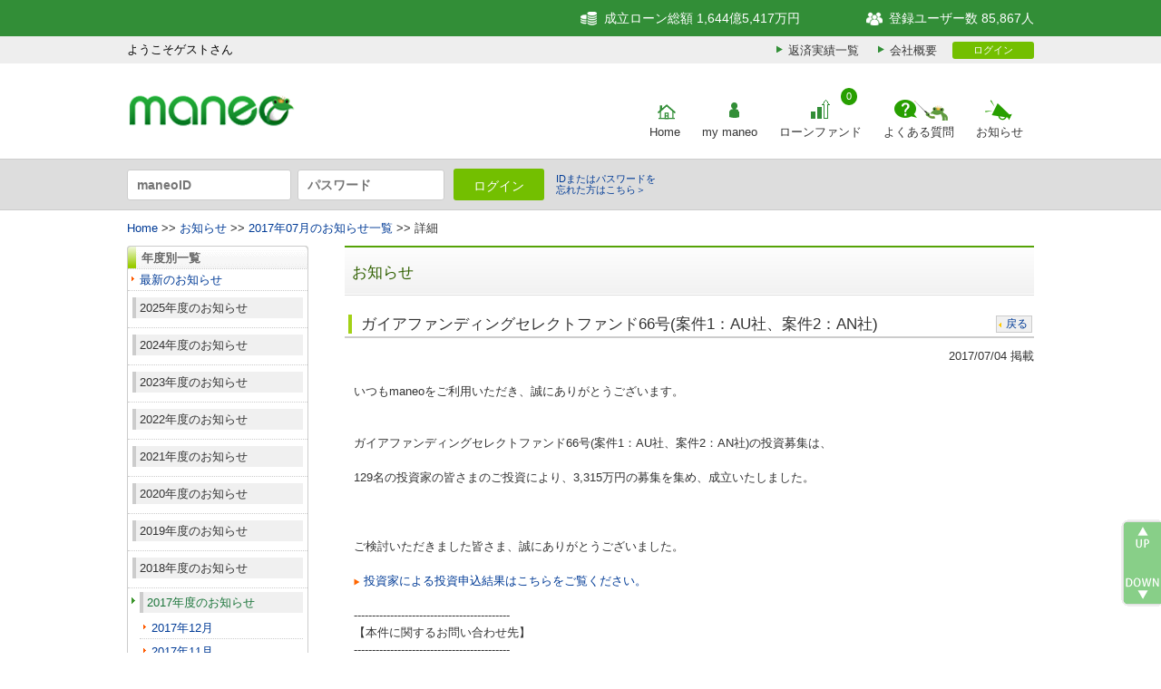

--- FILE ---
content_type: text/html; charset=UTF-8
request_url: https://www.maneo.jp/apl/information/news?id=3955
body_size: 7404
content:
						<!DOCTYPE html PUBLIC "-//W3C//DTD XHTML 1.0 Transitional//EN" "http://www.w3.org/TR/xhtml1/DTD/xhtml1-transitional.dtd">
<html xmlns="http://www.w3.org/1999/xhtml" lang="ja">
<head>

<!-- Google Tag Manager -->
<script>(function(w,d,s,l,i){w[l]=w[l]||[];w[l].push({'gtm.start':
new Date().getTime(),event:'gtm.js'});var f=d.getElementsByTagName(s)[0],
j=d.createElement(s),dl=l!='dataLayer'?'&l='+l:'';j.async=true;j.src=
'https://www.googletagmanager.com/gtm.js?id='+i+dl;f.parentNode.insertBefore(j,f);
})(window,document,'script','dataLayer','GTM-57VC82W');</script>
<!-- End Google Tag Manager -->


<meta name="Robots" content="index,follow" />
<meta http-equiv="Content-Script-Type" content="text/javascript" />
<meta http-equiv="Content-Language" content="ja" />
<title>2017/07/04 ローン成立のお知らせ「ガイアファンディングセレクトファンド66号(案件1：AU社、案件2：AN社)」｜maneo(マネオ)｜ソーシャルレンディング</title>
<meta http-equiv="Content-Type" content="text/html; charset=utf-8" />
<meta http-equiv="X-FRAME-OPTIONS" content="SAMEORIGIN" />
<meta name="description" content="2017/07/04 ローン成立のお知らせ「ガイアファンディングセレクトファンド66号(案件1：AU社、案件2：AN社)」です。maneoはソーシャルレンディングのパイオニアとして、お金を媒介とした密度の高いコミュニケーションインフラの創出を目指します。" />
<meta name="keywords" content="ソーシャルレンディング,maneo,マネオ,マイクロファイナンス,マイクロレンディング,ファイナンス2.0" />
<meta name="Author" content="maneo" />
<meta name="Copyright" content="Copyright (c2026 maneo. Co,Ltd., All Rights Reserved." />
<link rel="icon" href="/favicon.ico" type="image/x-icon" />
<link rel="stylesheet" type="text/css" href="/common2/css/import.css" media="all" />
<link rel="stylesheet" type="text/css" href="/common2/css/print.css" media="print" />
<link rel="stylesheet" type="text/css" href="/css/home.css" media="all" />
<link rel="stylesheet" type="text/css" href="/common2/css/jquery.cluetip.css" />
<script language="JavaScript" type="text/javascript" src="/common2/scripts/jquery-1.6.1.min.js"></script>
<script language="JavaScript" type="text/javascript" src="/common2/scripts/common.js"></script>
<script language="JavaScript" type="text/javascript" src="/common2/scripts/navigation.js"></script>
<script language="JavaScript" type="text/javascript" src="/common2/scripts/AC_RunActiveContent.js"></script>
<script language="JavaScript" type="text/javascript" src="/common2/scripts/jquery.cluetip.js" ></script>
<script language="JavaScript" type="text/javascript" src="/common2/scripts/init.js"></script>
<script language="JavaScript" type="text/javascript" src="/common2/scripts/jquery.dimensions.js"></script>
<script type="text/javascript">
<!--


$(document).ready(function(){

	// 再度メニューの開閉
	$("p.sideHelpTitle").click(function () {
		$(this).parent().children("ul").slideToggle();
	}).css("cursor","pointer");
});
	//-->

</script>
</head>
<body>


<!-- Google Tag Manager (noscript) -->
<noscript><iframe src="https://www.googletagmanager.com/ns.html?id=GTM-57VC82W"
	height="0" width="0" style="display:none;visibility:hidden"></iframe></noscript>
<!-- End Google Tag Manager (noscript) -->
<noscript>
		<p>スクリプトが利用できない環境では、このページは正しく動作しない可能性があります。</p>
	</noscript>
	<div id="headerInformation">
		<div class="header-upper">
			<div class="inner">
				<div class="header-upper-left-area">
					<ul class="header-upper-list">
													<li class="header-upper-list-item login">
								<div class="header-upper-status regular"></div>
								<div class="header-upper-login">ようこそゲストさん</div>
							</li>
											</ul>
				</div>
				<div class="header-uppe-right-area">
					<ul class="header-upper-list">
						<li id="http01">成立ローン総額 1,644億5,417万円</li>
						<li id="http02">登録ユーザー数 85,867人</li>
					</ul>
				</div>
			</div>
		</div>
		<div class="header-middle-top">
			<div class="inner">
				<aside class="info-menu">
					<ul class="info-menu-sub">
						<li class="info-menu-sub-item"><a class="repayment" href="/apl/fund/repayment/info">返済実績一覧</a></li>
						<li class="info-menu-sub-item"><a class="aboutus" href="/apl/aboutus">会社概要</a></li>
					</ul>
				</aside>
				<div class="login">
											<a class="loginMin" href="https://www.maneo.jp/apl/login">ログイン</a>
									</div>
			</div>
		</div>
		<div class="header-middle-bottom">
			<div class="inner">
				<div class="header-middle-left-area" id="logoArea">
					<h1><a href="https://www.maneo.jp"><img src="https://www.maneo.jp/common2/images/logo_maneo5_notxt.png?202312011000" alt="ソーシャルレンディング | maneo" title="ソーシャルレンディング | maneo" /></a></h1>
				</div>
				<div class="header-middle-right-area">
					<nav class="header-gnavi">
						<ul class="header-gnavi-list">
							<li class="header-gnavi-list-item">
								<a href="https://www.maneo.jp/" id="nv_home" class="header-gnavi-list-link" title="Home">Home</a>
							</li>
							<li class="header-gnavi-list-item">
								<a href="https://www.maneo.jp/apl/login" id="nv_my_maneo" class="header-gnavi-list-link" title="mymaneo">
									my maneo
								</a>
															</li>
							<li class="header-gnavi-list-item">
								<a href="https://www.maneo.jp/apl/fund/list?page=1" id="nv_lorn" class="header-gnavi-list-link" title="ローンファンド">
									ローンファンド
								</a>
								<a href="https://www.maneo.jp/apl/fund/list?page=1" title="募集中件数"><span class="badge">0</span></a>
							</li>
							<li class="header-gnavi-list-item">
								<a href="https://www.maneo.jp/apl/help" id="nv_help" class="header-gnavi-list-link" title="よくある質問">よくある質問</a>
							</li>
														<li class="header-gnavi-list-item">
								<a href="https://www.maneo.jp/apl/information/news?category=news" id="nv_news" class="header-gnavi-list-link" title="お知らせ">お知らせ</a>
							</li>
						</ul>
					</nav>
				</div>
			</div>
		</div>
									<div class="header-lower">
					<div class="inner">
						<div class="header-lower-left-area">
																						<form id="maneoLoginForm" name="maneoLoginForm" action="https://www.maneo.jp/apl/login" method="post">
																<input name="username" type="text" value="" placeholder="maneoID" />
									<input name="password" type="password" value="" placeholder="パスワード" />
									<input type="hidden" name="csrf_token" id="csrf_token" value="nQw4F9AV+iuk9oTb3bwBguPVZgI5yLc79sGKIlulXwhc5W/JcHm13umwUhHq3UFH">
									<input type="hidden" name="loginok" id="loginok" value="loginok" />
									<input type="hidden" name="rdpath" id="rdpath" value="" />
								</form>
							<ul class="header-login">
								<li><a id="btnTopLogin" class="imageBtn" href="Javascript:maneoLogin();">ログイン</a></li>
								<li><a href="https://www.maneo.jp/apl/lost/password" class="link">IDまたはパスワードを<br>忘れた方はこちら＞</a></li>
	 						</ul>
						</div>
						<div class="header-lower-right-area">
							<ul class="header-lower-list">
							</ul>
						</div>
					</div>
				</div>
						</div>	<!-- start container -->
	<div id="container">
	<!-- start G-navi -->
	<div id="gnaviOuter">
		<div id="gnav">
			<ul id="globalnavi" class="warp clearfix">
				<li class="target"><a href="https://www.maneo.jp/" id="nv_home" title="Home"></a></li>
				<li ><a href="https://www.maneo.jp/apl/login" id="nv_my_maneo" title="mymaneo"></a></li>
				<li ><a href="https://www.maneo.jp/apl/structure" id="nv_structure" title="maneoのしくみ"></a></li>
				<li ><a href="https://www.maneo.jp/apl/help" id="nv_help" title="ヘルプ"></a></li>
				<li ><a href="https://www.maneo.jp/apl/aboutus" id="nv_aboutus" title="会社概要"></a></li>
			</ul>
		</div>
	</div>
	<!-- end G-navi -->		<!-- start パンくず -->
					<p id="pankuzu" class="warp pankuzu txL"><a href="https://www.maneo.jp/apl">Home</a>&nbsp;&gt;&gt;&nbsp;<a href="/apl/information/news?category=news">お知らせ</a>&nbsp;&gt;&gt;&nbsp;<a href="/apl/information/news?year=2017&month=07">2017年07月のお知らせ一覧</a>&nbsp;&gt;&gt;&nbsp;詳細</p>
				<!-- end パンくず -->
		<div class="warp clearfix" >
			<!-- ▼start side area▼ -->
			<div id="side">
				<div id="floatMenu">
					<div class="leftBlock">
						<div class="help_left_menu_title">年度別一覧</div>
						<ul class="help_left_menu">
							<li><a href="/apl/information/news">最新のお知らせ</a></li>

							
							
							<li class="bknone"><p class="sideHelpTitle">2025年度のお知らせ</p>
							<ul>
							
								<li>
								<a href="/apl/information/news?category=news&year=2025&month=12">2025年12月</a>
								</li>
							
							
							
								<li>
								<a href="/apl/information/news?category=news&year=2025&month=02">2025年02月</a>
								</li>
							
							
							
								<li>
								<a href="/apl/information/news?category=news&year=2025&month=01">2025年01月</a>
								</li>
							
							
							
								</ul>
							</li>
							<li class="bknone"><p class="sideHelpTitle">2024年度のお知らせ</p>
							<ul>
							
								<li>
								<a href="/apl/information/news?category=news&year=2024&month=12">2024年12月</a>
								</li>
							
							
							
								<li>
								<a href="/apl/information/news?category=news&year=2024&month=10">2024年10月</a>
								</li>
							
							
							
								<li>
								<a href="/apl/information/news?category=news&year=2024&month=09">2024年09月</a>
								</li>
							
							
							
								<li>
								<a href="/apl/information/news?category=news&year=2024&month=08">2024年08月</a>
								</li>
							
							
							
								<li>
								<a href="/apl/information/news?category=news&year=2024&month=07">2024年07月</a>
								</li>
							
							
							
								<li>
								<a href="/apl/information/news?category=news&year=2024&month=05">2024年05月</a>
								</li>
							
							
							
								<li>
								<a href="/apl/information/news?category=news&year=2024&month=04">2024年04月</a>
								</li>
							
							
							
								<li>
								<a href="/apl/information/news?category=news&year=2024&month=03">2024年03月</a>
								</li>
							
							
							
								<li>
								<a href="/apl/information/news?category=news&year=2024&month=02">2024年02月</a>
								</li>
							
							
							
								<li>
								<a href="/apl/information/news?category=news&year=2024&month=01">2024年01月</a>
								</li>
							
							
							
								</ul>
							</li>
							<li class="bknone"><p class="sideHelpTitle">2023年度のお知らせ</p>
							<ul>
							
								<li>
								<a href="/apl/information/news?category=news&year=2023&month=12">2023年12月</a>
								</li>
							
							
							
								<li>
								<a href="/apl/information/news?category=news&year=2023&month=11">2023年11月</a>
								</li>
							
							
							
								<li>
								<a href="/apl/information/news?category=news&year=2023&month=10">2023年10月</a>
								</li>
							
							
							
								<li>
								<a href="/apl/information/news?category=news&year=2023&month=09">2023年09月</a>
								</li>
							
							
							
								<li>
								<a href="/apl/information/news?category=news&year=2023&month=08">2023年08月</a>
								</li>
							
							
							
								<li>
								<a href="/apl/information/news?category=news&year=2023&month=07">2023年07月</a>
								</li>
							
							
							
								<li>
								<a href="/apl/information/news?category=news&year=2023&month=06">2023年06月</a>
								</li>
							
							
							
								<li>
								<a href="/apl/information/news?category=news&year=2023&month=05">2023年05月</a>
								</li>
							
							
							
								<li>
								<a href="/apl/information/news?category=news&year=2023&month=04">2023年04月</a>
								</li>
							
							
							
								<li>
								<a href="/apl/information/news?category=news&year=2023&month=03">2023年03月</a>
								</li>
							
							
							
								<li>
								<a href="/apl/information/news?category=news&year=2023&month=02">2023年02月</a>
								</li>
							
							
							
								<li>
								<a href="/apl/information/news?category=news&year=2023&month=01">2023年01月</a>
								</li>
							
							
							
								</ul>
							</li>
							<li class="bknone"><p class="sideHelpTitle">2022年度のお知らせ</p>
							<ul>
							
								<li>
								<a href="/apl/information/news?category=news&year=2022&month=12">2022年12月</a>
								</li>
							
							
							
								<li>
								<a href="/apl/information/news?category=news&year=2022&month=11">2022年11月</a>
								</li>
							
							
							
								<li>
								<a href="/apl/information/news?category=news&year=2022&month=10">2022年10月</a>
								</li>
							
							
							
								<li>
								<a href="/apl/information/news?category=news&year=2022&month=09">2022年09月</a>
								</li>
							
							
							
								<li>
								<a href="/apl/information/news?category=news&year=2022&month=08">2022年08月</a>
								</li>
							
							
							
								<li>
								<a href="/apl/information/news?category=news&year=2022&month=07">2022年07月</a>
								</li>
							
							
							
								<li>
								<a href="/apl/information/news?category=news&year=2022&month=06">2022年06月</a>
								</li>
							
							
							
								<li>
								<a href="/apl/information/news?category=news&year=2022&month=05">2022年05月</a>
								</li>
							
							
							
								<li>
								<a href="/apl/information/news?category=news&year=2022&month=04">2022年04月</a>
								</li>
							
							
							
								<li>
								<a href="/apl/information/news?category=news&year=2022&month=03">2022年03月</a>
								</li>
							
							
							
								<li>
								<a href="/apl/information/news?category=news&year=2022&month=02">2022年02月</a>
								</li>
							
							
							
								<li>
								<a href="/apl/information/news?category=news&year=2022&month=01">2022年01月</a>
								</li>
							
							
							
								</ul>
							</li>
							<li class="bknone"><p class="sideHelpTitle">2021年度のお知らせ</p>
							<ul>
							
								<li>
								<a href="/apl/information/news?category=news&year=2021&month=12">2021年12月</a>
								</li>
							
							
							
								<li>
								<a href="/apl/information/news?category=news&year=2021&month=11">2021年11月</a>
								</li>
							
							
							
								<li>
								<a href="/apl/information/news?category=news&year=2021&month=10">2021年10月</a>
								</li>
							
							
							
								<li>
								<a href="/apl/information/news?category=news&year=2021&month=09">2021年09月</a>
								</li>
							
							
							
								<li>
								<a href="/apl/information/news?category=news&year=2021&month=08">2021年08月</a>
								</li>
							
							
							
								<li>
								<a href="/apl/information/news?category=news&year=2021&month=07">2021年07月</a>
								</li>
							
							
							
								<li>
								<a href="/apl/information/news?category=news&year=2021&month=06">2021年06月</a>
								</li>
							
							
							
								<li>
								<a href="/apl/information/news?category=news&year=2021&month=05">2021年05月</a>
								</li>
							
							
							
								<li>
								<a href="/apl/information/news?category=news&year=2021&month=04">2021年04月</a>
								</li>
							
							
							
								<li>
								<a href="/apl/information/news?category=news&year=2021&month=03">2021年03月</a>
								</li>
							
							
							
								<li>
								<a href="/apl/information/news?category=news&year=2021&month=02">2021年02月</a>
								</li>
							
							
							
								<li>
								<a href="/apl/information/news?category=news&year=2021&month=01">2021年01月</a>
								</li>
							
							
							
								</ul>
							</li>
							<li class="bknone"><p class="sideHelpTitle">2020年度のお知らせ</p>
							<ul>
							
								<li>
								<a href="/apl/information/news?category=news&year=2020&month=12">2020年12月</a>
								</li>
							
							
							
								<li>
								<a href="/apl/information/news?category=news&year=2020&month=11">2020年11月</a>
								</li>
							
							
							
								<li>
								<a href="/apl/information/news?category=news&year=2020&month=10">2020年10月</a>
								</li>
							
							
							
								<li>
								<a href="/apl/information/news?category=news&year=2020&month=09">2020年09月</a>
								</li>
							
							
							
								<li>
								<a href="/apl/information/news?category=news&year=2020&month=08">2020年08月</a>
								</li>
							
							
							
								<li>
								<a href="/apl/information/news?category=news&year=2020&month=06">2020年06月</a>
								</li>
							
							
							
								<li>
								<a href="/apl/information/news?category=news&year=2020&month=05">2020年05月</a>
								</li>
							
							
							
								<li>
								<a href="/apl/information/news?category=news&year=2020&month=04">2020年04月</a>
								</li>
							
							
							
								<li>
								<a href="/apl/information/news?category=news&year=2020&month=03">2020年03月</a>
								</li>
							
							
							
								<li>
								<a href="/apl/information/news?category=news&year=2020&month=02">2020年02月</a>
								</li>
							
							
							
								<li>
								<a href="/apl/information/news?category=news&year=2020&month=01">2020年01月</a>
								</li>
							
							
							
								</ul>
							</li>
							<li class="bknone"><p class="sideHelpTitle">2019年度のお知らせ</p>
							<ul>
							
								<li>
								<a href="/apl/information/news?category=news&year=2019&month=12">2019年12月</a>
								</li>
							
							
							
								<li>
								<a href="/apl/information/news?category=news&year=2019&month=11">2019年11月</a>
								</li>
							
							
							
								<li>
								<a href="/apl/information/news?category=news&year=2019&month=10">2019年10月</a>
								</li>
							
							
							
								<li>
								<a href="/apl/information/news?category=news&year=2019&month=09">2019年09月</a>
								</li>
							
							
							
								<li>
								<a href="/apl/information/news?category=news&year=2019&month=08">2019年08月</a>
								</li>
							
							
							
								<li>
								<a href="/apl/information/news?category=news&year=2019&month=07">2019年07月</a>
								</li>
							
							
							
								<li>
								<a href="/apl/information/news?category=news&year=2019&month=06">2019年06月</a>
								</li>
							
							
							
								<li>
								<a href="/apl/information/news?category=news&year=2019&month=05">2019年05月</a>
								</li>
							
							
							
								<li>
								<a href="/apl/information/news?category=news&year=2019&month=04">2019年04月</a>
								</li>
							
							
							
								<li>
								<a href="/apl/information/news?category=news&year=2019&month=03">2019年03月</a>
								</li>
							
							
							
								<li>
								<a href="/apl/information/news?category=news&year=2019&month=02">2019年02月</a>
								</li>
							
							
							
								<li>
								<a href="/apl/information/news?category=news&year=2019&month=01">2019年01月</a>
								</li>
							
							
							
								</ul>
							</li>
							<li class="bknone"><p class="sideHelpTitle">2018年度のお知らせ</p>
							<ul>
							
								<li>
								<a href="/apl/information/news?category=news&year=2018&month=12">2018年12月</a>
								</li>
							
							
							
								<li>
								<a href="/apl/information/news?category=news&year=2018&month=11">2018年11月</a>
								</li>
							
							
							
								<li>
								<a href="/apl/information/news?category=news&year=2018&month=10">2018年10月</a>
								</li>
							
							
							
								<li>
								<a href="/apl/information/news?category=news&year=2018&month=09">2018年09月</a>
								</li>
							
							
							
								<li>
								<a href="/apl/information/news?category=news&year=2018&month=08">2018年08月</a>
								</li>
							
							
							
								<li>
								<a href="/apl/information/news?category=news&year=2018&month=07">2018年07月</a>
								</li>
							
							
							
								<li>
								<a href="/apl/information/news?category=news&year=2018&month=06">2018年06月</a>
								</li>
							
							
							
								<li>
								<a href="/apl/information/news?category=news&year=2018&month=05">2018年05月</a>
								</li>
							
							
							
								<li>
								<a href="/apl/information/news?category=news&year=2018&month=04">2018年04月</a>
								</li>
							
							
							
								<li>
								<a href="/apl/information/news?category=news&year=2018&month=03">2018年03月</a>
								</li>
							
							
							
								<li>
								<a href="/apl/information/news?category=news&year=2018&month=02">2018年02月</a>
								</li>
							
							
							
								<li>
								<a href="/apl/information/news?category=news&year=2018&month=01">2018年01月</a>
								</li>
							
							
							
								</ul>
							</li>
							<li class="target"><p class="sideHelpTitle">2017年度のお知らせ</p>
							<ul>
							
								<li>
								<a href="/apl/information/news?category=news&year=2017&month=12">2017年12月</a>
								</li>
							
							
							
								<li>
								<a href="/apl/information/news?category=news&year=2017&month=11">2017年11月</a>
								</li>
							
							
							
								<li>
								<a href="/apl/information/news?category=news&year=2017&month=10">2017年10月</a>
								</li>
							
							
							
								<li>
								<a href="/apl/information/news?category=news&year=2017&month=09">2017年09月</a>
								</li>
							
							
							
								<li>
								<a href="/apl/information/news?category=news&year=2017&month=08">2017年08月</a>
								</li>
							
							
							
								<li class="target">
								<a href="/apl/information/news?category=news&year=2017&month=07">2017年07月</a>
								</li>
							
							
							
								<li>
								<a href="/apl/information/news?category=news&year=2017&month=06">2017年06月</a>
								</li>
							
							
							
								<li>
								<a href="/apl/information/news?category=news&year=2017&month=05">2017年05月</a>
								</li>
							
							
							
								<li>
								<a href="/apl/information/news?category=news&year=2017&month=04">2017年04月</a>
								</li>
							
							
							
								<li>
								<a href="/apl/information/news?category=news&year=2017&month=03">2017年03月</a>
								</li>
							
							
							
								<li>
								<a href="/apl/information/news?category=news&year=2017&month=02">2017年02月</a>
								</li>
							
							
							
								<li>
								<a href="/apl/information/news?category=news&year=2017&month=01">2017年01月</a>
								</li>
							
							
							
								</ul>
							</li>
							<li class="bknone"><p class="sideHelpTitle">2016年度のお知らせ</p>
							<ul>
							
								<li>
								<a href="/apl/information/news?category=news&year=2016&month=12">2016年12月</a>
								</li>
							
							
							
								<li>
								<a href="/apl/information/news?category=news&year=2016&month=11">2016年11月</a>
								</li>
							
							
							
								<li>
								<a href="/apl/information/news?category=news&year=2016&month=10">2016年10月</a>
								</li>
							
							
							
								<li>
								<a href="/apl/information/news?category=news&year=2016&month=09">2016年09月</a>
								</li>
							
							
							
								<li>
								<a href="/apl/information/news?category=news&year=2016&month=08">2016年08月</a>
								</li>
							
							
							
								<li>
								<a href="/apl/information/news?category=news&year=2016&month=07">2016年07月</a>
								</li>
							
							
							
								<li>
								<a href="/apl/information/news?category=news&year=2016&month=06">2016年06月</a>
								</li>
							
							
							
								<li>
								<a href="/apl/information/news?category=news&year=2016&month=05">2016年05月</a>
								</li>
							
							
							
								<li>
								<a href="/apl/information/news?category=news&year=2016&month=04">2016年04月</a>
								</li>
							
							
							
								<li>
								<a href="/apl/information/news?category=news&year=2016&month=03">2016年03月</a>
								</li>
							
							
							
								<li>
								<a href="/apl/information/news?category=news&year=2016&month=02">2016年02月</a>
								</li>
							
							
							
								<li>
								<a href="/apl/information/news?category=news&year=2016&month=01">2016年01月</a>
								</li>
							
							
							
								</ul>
							</li>
							<li class="bknone"><p class="sideHelpTitle">2015年度のお知らせ</p>
							<ul>
							
								<li>
								<a href="/apl/information/news?category=news&year=2015&month=12">2015年12月</a>
								</li>
							
							
							
								<li>
								<a href="/apl/information/news?category=news&year=2015&month=11">2015年11月</a>
								</li>
							
							
							
								<li>
								<a href="/apl/information/news?category=news&year=2015&month=10">2015年10月</a>
								</li>
							
							
							
								<li>
								<a href="/apl/information/news?category=news&year=2015&month=09">2015年09月</a>
								</li>
							
							
							
								<li>
								<a href="/apl/information/news?category=news&year=2015&month=08">2015年08月</a>
								</li>
							
							
							
								<li>
								<a href="/apl/information/news?category=news&year=2015&month=07">2015年07月</a>
								</li>
							
							
							
								<li>
								<a href="/apl/information/news?category=news&year=2015&month=06">2015年06月</a>
								</li>
							
							
							
								<li>
								<a href="/apl/information/news?category=news&year=2015&month=05">2015年05月</a>
								</li>
							
							
							
								<li>
								<a href="/apl/information/news?category=news&year=2015&month=04">2015年04月</a>
								</li>
							
							
							
								<li>
								<a href="/apl/information/news?category=news&year=2015&month=03">2015年03月</a>
								</li>
							
							
							
								<li>
								<a href="/apl/information/news?category=news&year=2015&month=02">2015年02月</a>
								</li>
							
							
							
								<li>
								<a href="/apl/information/news?category=news&year=2015&month=01">2015年01月</a>
								</li>
							
							
							
								</ul>
							</li>
							<li class="bknone"><p class="sideHelpTitle">2014年度のお知らせ</p>
							<ul>
							
								<li>
								<a href="/apl/information/news?category=news&year=2014&month=12">2014年12月</a>
								</li>
							
							
							
								<li>
								<a href="/apl/information/news?category=news&year=2014&month=11">2014年11月</a>
								</li>
							
							
							
								<li>
								<a href="/apl/information/news?category=news&year=2014&month=10">2014年10月</a>
								</li>
							
							
							
								<li>
								<a href="/apl/information/news?category=news&year=2014&month=09">2014年09月</a>
								</li>
							
							
							
								<li>
								<a href="/apl/information/news?category=news&year=2014&month=08">2014年08月</a>
								</li>
							
							
							
								<li>
								<a href="/apl/information/news?category=news&year=2014&month=07">2014年07月</a>
								</li>
							
							
							
								<li>
								<a href="/apl/information/news?category=news&year=2014&month=06">2014年06月</a>
								</li>
							
							
							
								<li>
								<a href="/apl/information/news?category=news&year=2014&month=05">2014年05月</a>
								</li>
							
							
							
								<li>
								<a href="/apl/information/news?category=news&year=2014&month=04">2014年04月</a>
								</li>
							
							
							
								<li>
								<a href="/apl/information/news?category=news&year=2014&month=03">2014年03月</a>
								</li>
							
							
							
								<li>
								<a href="/apl/information/news?category=news&year=2014&month=02">2014年02月</a>
								</li>
							
							
							
								<li>
								<a href="/apl/information/news?category=news&year=2014&month=01">2014年01月</a>
								</li>
							
							
							
								</ul>
							</li>
							<li class="bknone"><p class="sideHelpTitle">2013年度のお知らせ</p>
							<ul>
							
								<li>
								<a href="/apl/information/news?category=news&year=2013&month=12">2013年12月</a>
								</li>
							
							
							
								<li>
								<a href="/apl/information/news?category=news&year=2013&month=11">2013年11月</a>
								</li>
							
							
							
								<li>
								<a href="/apl/information/news?category=news&year=2013&month=10">2013年10月</a>
								</li>
							
							
							
								<li>
								<a href="/apl/information/news?category=news&year=2013&month=09">2013年09月</a>
								</li>
							
							
							
								<li>
								<a href="/apl/information/news?category=news&year=2013&month=08">2013年08月</a>
								</li>
							
							
							
								<li>
								<a href="/apl/information/news?category=news&year=2013&month=07">2013年07月</a>
								</li>
							
							
							
								<li>
								<a href="/apl/information/news?category=news&year=2013&month=06">2013年06月</a>
								</li>
							
							
							
								<li>
								<a href="/apl/information/news?category=news&year=2013&month=05">2013年05月</a>
								</li>
							
							
							
								<li>
								<a href="/apl/information/news?category=news&year=2013&month=04">2013年04月</a>
								</li>
							
							
							
								<li>
								<a href="/apl/information/news?category=news&year=2013&month=03">2013年03月</a>
								</li>
							
							
							
								<li>
								<a href="/apl/information/news?category=news&year=2013&month=02">2013年02月</a>
								</li>
							
							
							
								<li>
								<a href="/apl/information/news?category=news&year=2013&month=01">2013年01月</a>
								</li>
							
							
							
								</ul>
							</li>
							<li class="bknone"><p class="sideHelpTitle">2012年度のお知らせ</p>
							<ul>
							
								<li>
								<a href="/apl/information/news?category=news&year=2012&month=12">2012年12月</a>
								</li>
							
							
							
								<li>
								<a href="/apl/information/news?category=news&year=2012&month=11">2012年11月</a>
								</li>
							
							
							
								<li>
								<a href="/apl/information/news?category=news&year=2012&month=10">2012年10月</a>
								</li>
							
							
							
								<li>
								<a href="/apl/information/news?category=news&year=2012&month=09">2012年09月</a>
								</li>
							
							
							
								<li>
								<a href="/apl/information/news?category=news&year=2012&month=08">2012年08月</a>
								</li>
							
							
							
								<li>
								<a href="/apl/information/news?category=news&year=2012&month=07">2012年07月</a>
								</li>
							
							
							
								<li>
								<a href="/apl/information/news?category=news&year=2012&month=06">2012年06月</a>
								</li>
							
							
							
								<li>
								<a href="/apl/information/news?category=news&year=2012&month=05">2012年05月</a>
								</li>
							
							
							
								<li>
								<a href="/apl/information/news?category=news&year=2012&month=04">2012年04月</a>
								</li>
							
							
							
								<li>
								<a href="/apl/information/news?category=news&year=2012&month=03">2012年03月</a>
								</li>
							
							
							
								<li>
								<a href="/apl/information/news?category=news&year=2012&month=02">2012年02月</a>
								</li>
							
							
							
								<li>
								<a href="/apl/information/news?category=news&year=2012&month=01">2012年01月</a>
								</li>
							
							
							
								</ul>
							</li>
							<li class="bknone"><p class="sideHelpTitle">2011年度のお知らせ</p>
							<ul>
							
								<li>
								<a href="/apl/information/news?category=news&year=2011&month=12">2011年12月</a>
								</li>
							
							
							
								<li>
								<a href="/apl/information/news?category=news&year=2011&month=11">2011年11月</a>
								</li>
							
							
							
								<li>
								<a href="/apl/information/news?category=news&year=2011&month=10">2011年10月</a>
								</li>
							
							
							
								<li>
								<a href="/apl/information/news?category=news&year=2011&month=09">2011年09月</a>
								</li>
							
							
							
								<li>
								<a href="/apl/information/news?category=news&year=2011&month=08">2011年08月</a>
								</li>
							
							
							
								<li>
								<a href="/apl/information/news?category=news&year=2011&month=07">2011年07月</a>
								</li>
							
							
							
								<li>
								<a href="/apl/information/news?category=news&year=2011&month=06">2011年06月</a>
								</li>
							
							
							
								<li>
								<a href="/apl/information/news?category=news&year=2011&month=05">2011年05月</a>
								</li>
							
							
							
								<li>
								<a href="/apl/information/news?category=news&year=2011&month=04">2011年04月</a>
								</li>
							
							
							
								<li>
								<a href="/apl/information/news?category=news&year=2011&month=03">2011年03月</a>
								</li>
							
							
							
								<li>
								<a href="/apl/information/news?category=news&year=2011&month=02">2011年02月</a>
								</li>
							
							
							
								<li>
								<a href="/apl/information/news?category=news&year=2011&month=01">2011年01月</a>
								</li>
							
							
							
								</ul>
							</li>
							<li class="bknone"><p class="sideHelpTitle">2010年度のお知らせ</p>
							<ul>
							
								<li>
								<a href="/apl/information/news?category=news&year=2010&month=12">2010年12月</a>
								</li>
							
							
							
								<li>
								<a href="/apl/information/news?category=news&year=2010&month=11">2010年11月</a>
								</li>
							
							
							
								<li>
								<a href="/apl/information/news?category=news&year=2010&month=10">2010年10月</a>
								</li>
							
							
							
								<li>
								<a href="/apl/information/news?category=news&year=2010&month=09">2010年09月</a>
								</li>
							
							
							
								<li>
								<a href="/apl/information/news?category=news&year=2010&month=08">2010年08月</a>
								</li>
							
							
							
								<li>
								<a href="/apl/information/news?category=news&year=2010&month=07">2010年07月</a>
								</li>
							
							
							
								<li>
								<a href="/apl/information/news?category=news&year=2010&month=06">2010年06月</a>
								</li>
							
							
							
								<li>
								<a href="/apl/information/news?category=news&year=2010&month=05">2010年05月</a>
								</li>
							
							
							
								<li>
								<a href="/apl/information/news?category=news&year=2010&month=04">2010年04月</a>
								</li>
							
							
							
								<li>
								<a href="/apl/information/news?category=news&year=2010&month=03">2010年03月</a>
								</li>
							
							
							
								<li>
								<a href="/apl/information/news?category=news&year=2010&month=02">2010年02月</a>
								</li>
							
							
							
								<li>
								<a href="/apl/information/news?category=news&year=2010&month=01">2010年01月</a>
								</li>
							
							
							
								</ul>
							</li>
							<li class="bknone"><p class="sideHelpTitle">2009年度のお知らせ</p>
							<ul>
							
								<li>
								<a href="/apl/information/news?category=news&year=2009&month=12">2009年12月</a>
								</li>
							
							
							
								<li>
								<a href="/apl/information/news?category=news&year=2009&month=11">2009年11月</a>
								</li>
							
							
							
								<li>
								<a href="/apl/information/news?category=news&year=2009&month=10">2009年10月</a>
								</li>
							
							
							
								<li>
								<a href="/apl/information/news?category=news&year=2009&month=09">2009年09月</a>
								</li>
							
							
							
								<li>
								<a href="/apl/information/news?category=news&year=2009&month=08">2009年08月</a>
								</li>
							
							
							
								<li>
								<a href="/apl/information/news?category=news&year=2009&month=07">2009年07月</a>
								</li>
							
							
							
								<li>
								<a href="/apl/information/news?category=news&year=2009&month=06">2009年06月</a>
								</li>
							
							
							
								<li>
								<a href="/apl/information/news?category=news&year=2009&month=05">2009年05月</a>
								</li>
							
							
							
								<li>
								<a href="/apl/information/news?category=news&year=2009&month=04">2009年04月</a>
								</li>
							
							
							
								<li>
								<a href="/apl/information/news?category=news&year=2009&month=03">2009年03月</a>
								</li>
							
							
							
								<li>
								<a href="/apl/information/news?category=news&year=2009&month=02">2009年02月</a>
								</li>
							
							
							
								<li>
								<a href="/apl/information/news?category=news&year=2009&month=01">2009年01月</a>
								</li>
							
							
							
								</ul>
							</li>
							<li class="bknone"><p class="sideHelpTitle">2008年度のお知らせ</p>
							<ul>
							
								<li>
								<a href="/apl/information/news?category=news&year=2008&month=12">2008年12月</a>
								</li>
							
							
							
								<li>
								<a href="/apl/information/news?category=news&year=2008&month=11">2008年11月</a>
								</li>
							
							
							
								<li>
								<a href="/apl/information/news?category=news&year=2008&month=10">2008年10月</a>
								</li>
							
							
							
								<li>
								<a href="/apl/information/news?category=news&year=2008&month=09">2008年09月</a>
								</li>
							
							
							
								<li>
								<a href="/apl/information/news?category=news&year=2008&month=08">2008年08月</a>
								</li>
							
													</ul>
					</div>
				</div>
			</div>

			<!-- ▲end side area▲ -->
			<!-- ▼start main▼ -->
			<div id="main">
				<h2><span class="ttl">お知らせ</span></h2>
								<div id="glosDetailAreaHeader">
											<h3 class="glosSubTitle"><span>ガイアファンディングセレクトファンド66号(案件1：AU社、案件2：AN社)</span></h3>
																<span class="forBack"><a href="javascript:history.back();">戻る</a></span>
									</div>
								<div>
					<p style="text-align: right;">
											2017/07/04&nbsp;掲載
											</p>
					<div style="margin:10px 0 0 0;padding:10px;">
						いつもmaneoをご利用いただき、誠にありがとうございます。<br />
<br />
<br />
<b>ガイアファンディングセレクトファンド66号(案件1：AU社、案件2：AN社)</b>の投資募集は、<br />
<br />
129名の投資家の皆さまのご投資により、3,315万円の募集を集め、成立いたしました。<br />
<br />
<br />
<br />
ご検討いただきました皆さま、誠にありがとうございました。<br />
<br />
<a class="sqar01" href="/apl/fund/detail?fund_id=2342">投資家による投資申込結果はこちらをご覧ください。</a><br />
<br />
-------------------------------------------<br />
【本件に関するお問い合わせ先】<br />
-------------------------------------------<br />
<br />
<br />
■投資家の方<br />
maneoマーケット株式会社<br />
金融商品取引業者：関東財務局長(金商)第2011号<br />
メール（24時間受付）： support@maneo-market.jp<br />
電話（平日10：00～18：00）： 03-3580-2171<br />
<br />
<br />
					</div>
				</div>
				<div id="glosDetailAreaFooter">
					<span class="forBack"><a href="javascript:history.back();">戻る</a></span>
				</div>
								<!-- ▲end   main▲ -->
			</div>
		</div>
		<div class="footBottom">&nbsp;</div>	</div>
	<!-- end container -->
	<!-- start footer -->
	<div id="footer">
		<div id="footerOuter">
			<div id="footerInner" class="warp">
				<ul class="clearfix">
					<li style="float:left">
						<ul class="linkar01">
							<li><a href="https://www.maneo.jp/">ホーム</a></li>
							<li><a href="https://www.maneo.jp/apl/regist/temporary/lender">投資口座開設</a></li>							<li><a href="https://www.maneo.jp/apl/structure">maneoのしくみ</a></li>
							<li><a href="https://www.maneo.jp/apl/help">ヘルプ</a></li>
							<li><a href="https://www.maneo.jp/apl/aboutus">会社概要</a></li>
							<li><a href="https://www.maneo.jp/apl/help/inquiry" title="お問合せ（maneoマーケット）">お問合せ（maneoマーケット）</a></li>
							<li><a href="https://www.maneo.jp/apl/help/borrowerInquiry" title="お問合せ（maneo）">お問合せ（maneo）</a></li>
						</ul>
					</li>
					<li style="float:left">
						<ul class="linkar01">
							<li><a href="https://www.maneo.jp/apl/contents/sitemap">サイトマップ</a></li>
							<li><a href="https://www.maneo.jp/pp.jsp">個人情報保護方針</a></li>
							<li><a href="https://www.maneo.jp/disclosepolicy_mm.jsp">個人情報のお取扱いについて</a></li>
							<li><a href="https://www.maneo.jp/apl/contents/legal/infomationSecurity">情報セキュリティ方針</a></li>
							<li><a href="https://www.maneo.jp/apl/contents/legal/antisocial">反社会的勢力に対する基本方針</a></li>
							<li><a href="https://www.maneo.jp/terms.jsp" title="サイト利用規約">サイト利用規約</a></li>
														<li><a href="https://www.maneo.jp/apl/contents/legal/affiliate" title="アフィリエイト広告掲載におけるガイドライン">アフィリエイト広告掲載におけるガイドライン</a></li>
							<li><a href="https://www.maneo.jp/apl/contents/legal/moneyLaundering" title="マネー・ロンダリング及びテロ資金供与防止ポリシー">マネー・ロンダリング及びテロ資金供与防止ポリシー</a></li>
						</ul>
					</li>
					<li style="float:left">
						<ul class="linkar01">
							<li><b>投資家向け</b></li>
							<li><a href="https://www.maneo.jp/apl/contents/lender/handlingfees" title="手数料">手数料</a></li>
							<li><a href="https://www.maneo.jp/apl/contents/legal/agreements" title="取引約款等">取引約款等</a></li>
							<li><a href="https://www.maneo.jp/lend_policy.jsp" title="金融商品勧誘方針">金融商品勧誘方針</a></li>
						</ul>
					</li>
					<li style="float:left">
						<ul class="linkar01">
							<li><b>借り手向け</b></li>
							<li><a href="https://www.maneo.jp/sitefees.jsp" title="貸付条件表">貸付条件表</a></li>
							<li><a href="https://www.maneo.jp/apl/contents/legal/agreements" title="取引約款等">取引約款等</a></li>
							<li><a href="javascript:window.open('/apl/contents/hearing','popup','width=800,height=550');void(0);">事業資金の借入</a></li>
							<li><a href="https://www.maneo.jp/apl/contents/legal/privacypolicyHandling" title="個人情報保護に関する基本方針と個人情報の取扱い等について">個人情報保護に関する基本方針<br>と個人情報の取扱い等について</a></li>
						</ul>
					</li>
				</ul>
			</div>
			<div class="footerInfoArea">
				<div class="footerBlock clearfix">
					<div id="maneoInfomationArea">
						<ul>
							<li><b>maneoマーケット株式会社</b></li>
							<li>050-3185-6833(平日10:00～15:00 時間外のお問合せは<a href="https://www.maneo.jp/apl/help/inquiry">こちら</a>)</li>
							<li class="mb10">「金融商品取引業者」関東財務局長(金商)第2011号</li>
							<li>当社が加入する金融商品取引業協会</li>
							<li>「一般社団法人第二種金融商品取引業協会」</li>
							<li>〒103-0027　東京都中央区日本橋2-11-2　太陽生命日本橋ビル12階</li>
							<li class="mb10">03-6910-3980</li>
							<li>当社が加入する（社）第二種金融商品取引業協会を通じて契約する金融商品取引業務にかかる指定紛争解決機関</li>
							<li>「証券・金融商品あっせん相談センター」</li>
							<li>〒103-0025　東京都中央区日本橋茅場町2-1-1　第二証券会館</li>
							<li class="mb10">0120-64-5005</li>
						</ul>
					</div>
					<div id="footerLinkArea">
						<ul>
							<li><b>maneo株式会社</b></li>
							<li>050-3155-5918(平日10:00～15:00 時間外のお問合せは<a href="https://www.maneo.jp/apl/help/inquiry">こちら</a>)</li>
							<li class="mb10">「貸金業登録番号」東京都知事 (7) 第30795号</li>
							<li>当社が契約する貸金業務にかかる指定紛争解決機関</li>
							<li>「日本貸金業協会 貸金業相談・紛争解決センター」</li>
							<li>〒108-0074　東京都港区高輪3-19-15</li>
							<li class="mb10">03-5739-3861</li>
							<li>当社が加入する指定信用情報機関</li>
							<li>株式会社日本信用情報機構(略称:JICC)</li>
							<li>〒110-0014　東京都台東区北上野一丁目10番14号 住友不動産上野ビル5号館</li>
							<li>0570-055-955</li>
						</ul>
					</div>
				</div>
			</div>
		</div>
				<div class="footerCopy">Copyright ©2026 maneo market Inc. and maneo Inc. All Rights Reserved.</div>
		<a id="gotoPageTop" href="#header"></a>
		<a id="gotoPageBottom" href="#gotoPageBottom"></a>
				
		<!-- Google Tag Manager -->
		<noscript><iframe src="//www.googletagmanager.com/ns.html?id=GTM-M57JML"
		height="0" width="0" style="display:none;visibility:hidden"></iframe></noscript>
		<script>(function(w,d,s,l,i){w[l]=w[l]||[];w[l].push({'gtm.start':
		new Date().getTime(),event:'gtm.js'});var f=d.getElementsByTagName(s)[0],
		j=d.createElement(s),dl=l!='dataLayer'?'&l='+l:'';j.async=true;j.src=
		'//www.googletagmanager.com/gtm.js?id='+i+dl;f.parentNode.insertBefore(j,f);
		})(window,document,'script','dataLayer','GTM-M57JML');</script>
		<!-- End Google Tag Manager -->
		
			</div>
	<!-- end footer -->

<script>
  (function(i,s,o,g,r,a,m){i['GoogleAnalyticsObject']=r;i[r]=i[r]||function(){
  (i[r].q=i[r].q||[]).push(arguments)},i[r].l=1*new Date();a=s.createElement(o),
  m=s.getElementsByTagName(o)[0];a.async=1;a.src=g;m.parentNode.insertBefore(a,m)
  })(window,document,'script','https://www.google-analytics.com/analytics.js','ga');

  ga('create', 'UA-3713325-1', 'auto');
  ga('send', 'pageview');

</script>

</body>
</html>

--- FILE ---
content_type: text/css
request_url: https://www.maneo.jp/common2/css/import.css
body_size: 311
content:
@charset "utf-8";

@import url(format.css);
@import url(common.css);
@import url(style.css);
@import url(append.css);
@import url(publicAppend.css);



--- FILE ---
content_type: text/css
request_url: https://www.maneo.jp/css/home.css
body_size: 437
content:
@charset "utf-8";

.home {
	width: 100%;
	background:url(/common2/images/bg/bg_ttl.jpg) repeat-x;
	border-bottom:1px solid #E4E4E4;
	margin:0 auto 10px;
	}

.home ul {
	width:800px;
	margin:0 auto;
	}

.home ul li {
	display:block;
	margin-right:1px;
	float: left;
	}

.home ul li.last {
	margin-right:0;
	}

